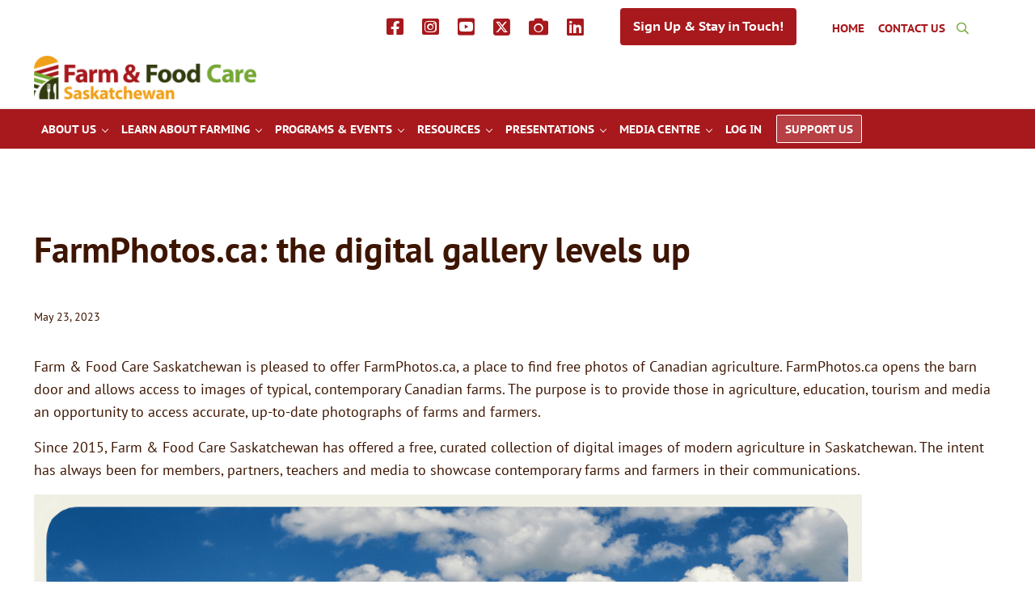

--- FILE ---
content_type: text/css
request_url: https://farmfoodcaresk.org/wp-content/themes/mai-success/style.css?ver=2.0.0.10420242132
body_size: 2804
content:
/**
 * Theme Name:       Mai Success
 * Theme URI:        https://bizbudding.com/themes/mai-success/
 * Description:      Mai Success child theme for the Genesis Framework.
 * Author:           BizBudding
 * Author URI:       https://bizbudding.com/
 * Version:          2.0.0
 * Text Domain:      mai-success
 * Template:         genesis
 * Template Version: 3.3.2
 * License:          GPL-2.0-or-later
 * License URI:      http://www.gnu.org/licenses/gpl-2.0.html
 */


.wp-block-cover-image.has-background-dim, .wp-block-cover.has-background-dim {
    background-color: #f7d02e; /* bright yellow */
}
/* MISC TEXT AND LINKS */
.entry-title-link {
	color: #a7191d; /* red */
}
a:hover, .entry-title-link:hover  {
	color:#ef9f19; /* the orange - but should be dark so it shows up better on white */
}
a:active {
	outline:none;
}
strong {
	font-weight:700;
}
/* BEFORE HEADER AREA */
.before-header {
	margin-top: 10px;
    display: var(--site-header-wrap-display,flex);
    flex-wrap: var(--site-header-wrap-flex-wrap,nowrap);
    align-items: var(--site-header-wrap-align-items,center);
    justify-content: var(--site-header-wrap-justify-content,space-between);
    width: var(--site-header-wrap-width,calc(100% - (var(--side-spacing) * 2)));
    max-width: var(--site-header-wrap-max-width,var(--wrap-max-width));
    margin-right: auto;
    margin-left: auto;
}
.social-icons a {
	padding: .5em;
}
/* TOP HEADER RIGHT MENU */
.before-header .menu-item-link {
		color:#A7191D;
		background:none;
}
.before-header .menu-item-link:hover {  
		color:#EF9F19;
		background:none;
}
.before-header .menu, .before-header .nav-menu {
	text-align:right;
	}

/* MAIN TOP NAVIGATION */
.nav-after-header {
	background-color: #A7191D; /* red */
}
.menu-item-link {
	color: #FFF;
	text-transform: uppercase;
	font-weight: 300;
}
.sub-menu .menu-item-link, .sub-menu {
	background-color: #A7191D; /* red */
}

.menu-item-link:focus, .menu-item-link:hover, .menu-item-link-current, .sub-menu .menu-item-link-current,  .sub-menu .menu-item-link:hover {
	background-color: #EF9F19; /* orange */		
}
/*SQUEEZE THE WIDTH IN ORDER TO ADD MY ACCOUNT AND LOGIN */
.menu-item-link {
    padding-left: 9px;
	padding-right: 8px;
}


/* PAGE TITLE ON HEADER IMAGE */
.page-header .page-header-inner {
		
}
.page-header-title {
	background-color:rgba(93,188,210,0.7);
	border-radius: 32px;
	text-shadow: 2px 2px 2px #000;
	padding: 2px; 
    font-size: var(--h1-font-size,var(--font-size-xxxl));
}
h1, h1.entry-title {
    font-size: var(--h1-font-size,var(--font-size-xxxl));
}

/* FOOTER AREA */
/* FOOTER MENUS */

.site-footer .menu-item {
--menu-justify-content: left;
--menu-item-justify-content: left;
--menu-item-link-justify-content: left;
--menu-item-link-text-align: left;
}
.site-footer .menu-item-link, .site-footer .social-icons a, .site-footer a {
    text-transform: none;
		color: #FFF;
	font-weight: 300;
}
.site-footer .menu-item-link:hover, .site-footer .menu-item-link:active, .site-footer .menu-item-link-current, .site-footer .social-icons a:hover, .site-footer a:hover {
    background-color: transparent;
	color: #a7191d;
	text-decoration:none;
} 
/* LINK COLOUR in pre-footer */

.site-footer p.has-text-color a {
    color:  #a7191d;
}

/*FORMS */
[type="color"], [type="date"], [type="datetime-local"], [type="datetime"], [type="email"], [type="month"], [type="number"], [type="password"], [type="search"], [type="tel"], [type="text"], [type="time"], [type="url"], [type="week"], input:not([type]), optgroup, select, textarea {

    border: 1px solid #A7191D;  /*rgba(0,0,0,.9)); */
	 padding: var(--input-padding,.7em);
}	
.site-footer .wp-block-search .wp-block-search__input {
    max-width: 180px;
}
.wp-block-cover__inner-container .nf-form-fields-required{
	color:#3d1500;
}


/* THIS IS TO FIX GLITCH WITH SEARCH BOX NOT APPEARING IN BEFORE HEADER. OCT 21, 2020. TO BE FIXED IN MAI THEME NEXT UPDATE. */
/*.before-header {
    z-index: 11;
}*/
/* BUTTONS */

/* TO FIX HOVER COLOUR */
:root {
	--button-overlay-display: none;
	--button-primary-background-hover: #EF9F19;
	--button-secondary-background-hover: #EF9F19;
} 
.submit-wrap .ninja-forms-field:hover, .wp-block-search__button:hover {
background-color: #EF9F19;
}

.button, [type="button"], [type="reset"], [type="submit"], button {
    padding: var(--button-padding,.9em 1em);
}
.gb-button {
	background-color: #a7191d !important;
	background: #a7191d;
	font-weight:bold;
}
.gb-button:hover, .wp-block-button__link:hover {
	text-decoration: none;
	opacity:1 !important;
	background-color: rgba(239,159,25,1) !important; /* #EF9F19 */
}
/* BUTTONS IN EVENTS */
#tribe-events-content .wp-block-button a,
.tribe-events-single .wp-block-button a,
.tribe-blocks-editor .wp-block-button a {
	color: #FFFFFF;
}


@media only screen and (max-width: 1023px) {
	.before-header {
		display:none;
	}
}	
	
/* EVENTS CUSTOMIZATIONS */

.single-tribe_events .tribe-events-event-meta {
    font-size: 0.9em;
}

/* ACCORDION BLOCKS */
.gb-block-accordion .gb-accordion-title {
	color: #a7191d;
}
.gb-block-accordion .gb-accordion-title:hover {
	color: #ef9f19;
	cursor:pointer;
}

/* MOBILE MENU */
.menu-toggle-icon {
    color: #a7191d;
}
.mobile-menu a, .mobile-menu {
	background-color: #a7191d;
}
.mobile-menu .sub-menu-toggle-icon {
	border-color: #FFFFFF;
}

/* TABLES */
table td {
	vertical-align:top;
}

/* SOCIAL STREAMS */

body .ff-stream {
    padding: 5px 0 5px;
}

/*  TO FIX BIZARRE FIT BEHAVIOUR ON ANDROID DEVICES APRIL 2021 */

html {
	--scrollbar-width:0px !important;
}

/* CONTEST GALLERY FORM STYLING */
.mainCGdivUploadForm.cg_border_radius_controls_and_containers input, .mainCGdivUploadForm.cg_border_radius_controls_and_containers select, .mainCGdivUploadForm.cg_border_radius_controls_and_containers textarea, .mainCGdivUploadForm.cg_border_radius_controls_and_containers input:focus, .mainCGdivUploadForm.cg_border_radius_controls_and_containers select:focus, .mainCGdivUploadForm.cg_border_radius_controls_and_containers textarea:focus {
	border-radius: var(--input-border-radius,var(--border-radius));
	border: 1px solid #A7191D;
    padding: var(--input-padding,.7em);
}
.mainCGdivUploadForm.mainCGdivUploadFormStatic.cg_fe_controls_style_white, .mainCGdivUploadForm.cg_fe_controls_style_white h1, .mainCGdivUploadForm.cg_fe_controls_style_white h2, .mainCGdivUploadForm.cg_fe_controls_style_white h3, .mainCGdivUploadForm.cg_fe_controls_style_white h4, .mainCGdivUploadForm.cg_fe_controls_style_white h5, .mainCGdivUploadForm.cg_fe_controls_style_white h6, .mainCGdivHelperParent .mainCGdiv.cg_fe_controls_style_white .cg-show-text-until-an-image-added {
   color: var(--entry-wrap-color,inherit); /*THE BROWN TEXT THROUGHOUT THE SITE */
}	
.mainCGdivUploadForm.cg_fe_controls_style_white input[type="text"], .mainCGdivUploadForm.cg_fe_controls_style_white textarea, .mainCGdivUploadForm.cg_fe_controls_style_white select, .mainCGdivUploadForm.cg_fe_controls_style_white input[type="text"]:focus, .mainCGdivUploadForm.cg_fe_controls_style_white textarea:focus, .mainCGdivUploadForm.cg_fe_controls_style_white select:focus {
    color: var(--entry-wrap-color,inherit);
    border: 1px solid #A7191D;
}	
.mainCGdivUploadForm.cg_fe_controls_style_white .cg_form_div input[type="submit"] {
   /* font-size: 16px;
    min-height: 40px;*/
    padding: 5px 10px;
  /*  background-color: white;
    border: thin solid black;
    color: black; */
	color: var(--button-color); 
font-weight: var(--button-font-weight,var(--body-font-weight));
font-size: var(--button-font-size,var(--font-size-base));
font-family: var(--button-font-family,var(--body-font-family));
line-height: var(--button-line-height,1.1);
letter-spacing: var(--button-letter-spacing,normal);
white-space: var(--button-white-space,normal);
text-align: var(--button-text-align,center);
text-transform: var(--button-text-transform,none);
-webkit-text-decoration: var(--button-text-decoration,none);
text-decoration: var(--button-text-decoration,none);
word-break: var(--button-word-break,normal);
overflow-wrap: var(--button-overflow-wrap,break-word);
background: var(--button-background,var(--color-primary));
border: var(--button-border,0);
border-radius: var(--button-border-radius,var(--border-radius));
outline: var(--button-outline,none);
box-shadow: var(--button-box-shadow,none);
-webkit-transform: var(--button-transform,none);
transform: var(--button-transform,none);
cursor: var(--button-cursor,pointer);
opacity: var(--button-opacity,1);
transition: var(--button-transition,var(--transition));
}
.entry-content .mainCGdivUploadForm.cg_fe_controls_style_white .cg_form_div input[type="submit"] {
  background-color: #A7191D;
  color: #FFF;
  border: none;
  box-shadow: 1px 2px 8px rgba(0,0,0,.05);
}
.entry-content .mainCGdivUploadForm.cg_fe_controls_style_white .cg_form_div input[type="submit"]:focus, .entry-content .mainCGdivUploadForm.cg_fe_controls_style_white .cg_form_div input[type="submit"]:hover {
	color: #FFFFFF;
	   background-color: #ef9f19;
    border: none;
}
.entry-content .mainCGdivUploadForm div.cg_form_upload_submit_div {
  text-align: left;
}
.cg_form_div .cg-check-agreement-container .cg-check-agreement-html {
   /* margin-left: 7px; */
    margin-left: 0!important;
}
.entry-content .mainCGdivUploadForm.cg_fe_controls_style_white a,
.entry-content div.mainCGdivUploadForm.cg_fe_controls_style_white .mainCGdivUploadFormContainer a, .cgModalBackdrop div.mainCGdivUploadForm.cg_fe_controls_style_white .mainCGdivUploadFormContainer a, .make-me-red,
.mainCGdivUploadForm.cg_fe_controls_style_white a:hover, .mainCGdivUploadForm.cg_fe_controls_style_white a:focus, .mainCGdivUploadForm.cg_fe_controls_style_white a:visited {
    color:#a7191d !important;
}

.entry-content .mainCGdivUploadForm.mainCGdivUploadFormStatic {
  padding: 10px 0;
}
.entry-content .mainCGdivUploadForm.mainCGdivLoginForm .mainCGdivUploadFormContainer {
  margin: 0;
}
.mainCGdivUploadForm.mainCGdivUploadFormStatic.cg_fe_controls_style_white, .mainCGdiv.cg_fe_controls_style_white {
    color: #3d1500;
    border: thin solid #76a835;
}

.mainCGdivUploadForm.cg_fe_controls_style_white {
     color: #3d1500;
    background-color: white;
   border: 1px solid #A7191D;;
}
.mainCGdivHelperParent.cg_fe_controls_style_white .mainCGdiv .mainCGdivHelperChild .cg_sort_div {
    border-bottom: thin solid #a7191d;
}
/* UPLOAD BUTTON */
.mainCGdiv .cg_header .cg-gallery-upload {
   /*  background-size: cover; */
    border: 3px solid #a7191d;
}
.mainCGdiv .cg_header .cg-gallery-upload {
    height: 65px;
    width: 65px;
}
/* DESCRIPTION BOX ON UPLOAD FORM */
.mainCGdivUploadForm textarea {
    min-height: 10px;
	height: 65px;
}
@media only screen and (max-width: 700px) {
.mainCGdivUploadForm textarea {
	height: 65px;
}
} 
.cg_upload_modal_opened .mainCGdivUploadFormAjax {
	padding: 7px 20px 5px 20px;
	}
.cg_upload_modal_opened .mainCGdivUploadFormAjax .mainCGdivUploadFormContainer .cgGalleryUploadFormTextBefore {
    margin-bottom: 5px;
}
.cg_upload_modal_opened .mainCGdivUploadFormAjax .mainCGdivUploadForm > div {
    margin-bottom: 5px;
}
.cg_upload_modal_opened .mainCGdivUploadFormAjax h3 {
	font-size: 1.1rem;
	margin-bottom: 5px;
}
.mainCGdivUploadForm label {
    margin-bottom: 2px!important;
}
 .mainCGdivUploadForm .cg_form_div {
    margin: 0 0 7px 0!important;
}
.cg_upload_modal_opened .mainCGdivUploadFormAjax .mainCGdivUploadForm textarea {
	height: 65px;
}
.cg_upload_modal_opened .mainCGdivUploadFormAjax .mainCGdivUploadForm input[type="text"], .cg_upload_modal_opened .mainCGdivUploadFormAjax .mainCGdivUploadForm textarea, .mainCGdivUploadForm select, .cg_upload_modal_opened .mainCGdivUploadFormAjax .mainCGdivUploadForm input[type="text"]:focus, .cg_upload_modal_opened .mainCGdivUploadFormAjax .mainCGdivUploadForm textarea:focus {
	min-height: 10px;
}